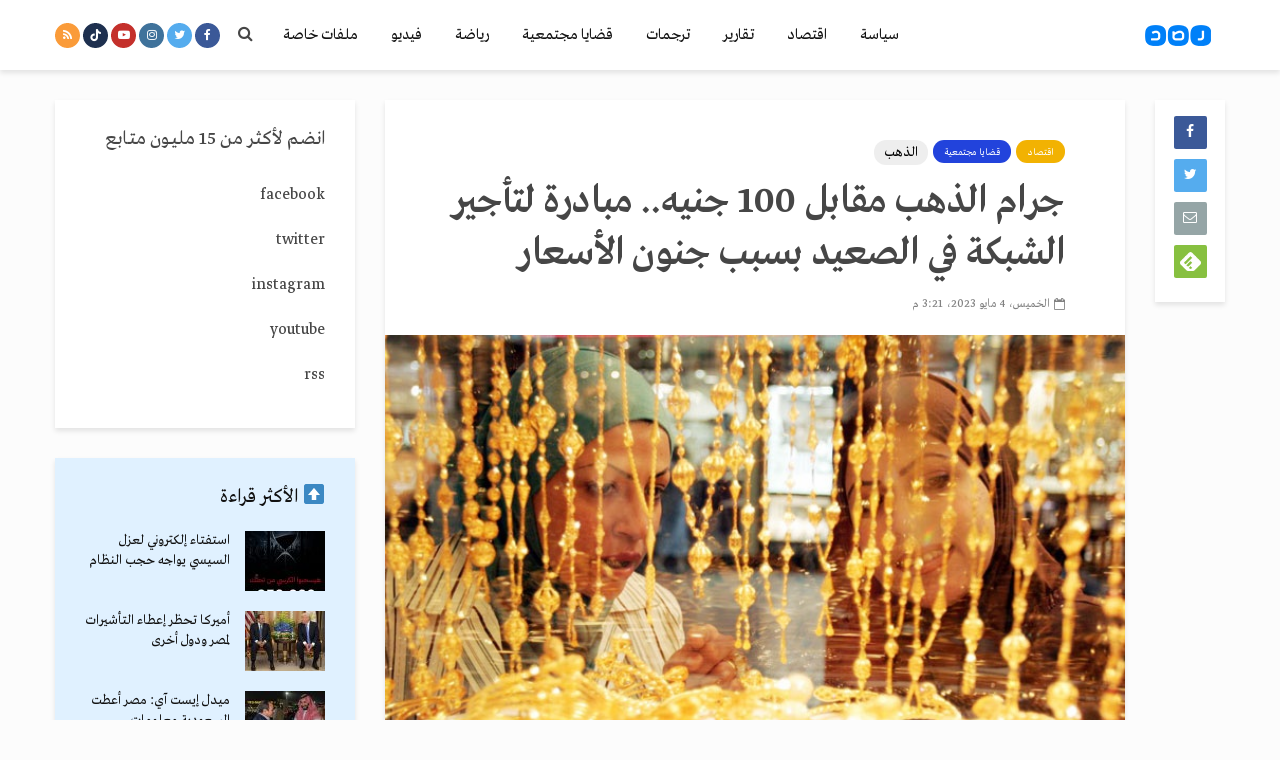

--- FILE ---
content_type: text/html; charset=utf-8
request_url: https://www.google.com/recaptcha/api2/aframe
body_size: 267
content:
<!DOCTYPE HTML><html><head><meta http-equiv="content-type" content="text/html; charset=UTF-8"></head><body><script nonce="Ia9PdqVjHe9lYBV61bPcHA">/** Anti-fraud and anti-abuse applications only. See google.com/recaptcha */ try{var clients={'sodar':'https://pagead2.googlesyndication.com/pagead/sodar?'};window.addEventListener("message",function(a){try{if(a.source===window.parent){var b=JSON.parse(a.data);var c=clients[b['id']];if(c){var d=document.createElement('img');d.src=c+b['params']+'&rc='+(localStorage.getItem("rc::a")?sessionStorage.getItem("rc::b"):"");window.document.body.appendChild(d);sessionStorage.setItem("rc::e",parseInt(sessionStorage.getItem("rc::e")||0)+1);localStorage.setItem("rc::h",'1768673860119');}}}catch(b){}});window.parent.postMessage("_grecaptcha_ready", "*");}catch(b){}</script></body></html>